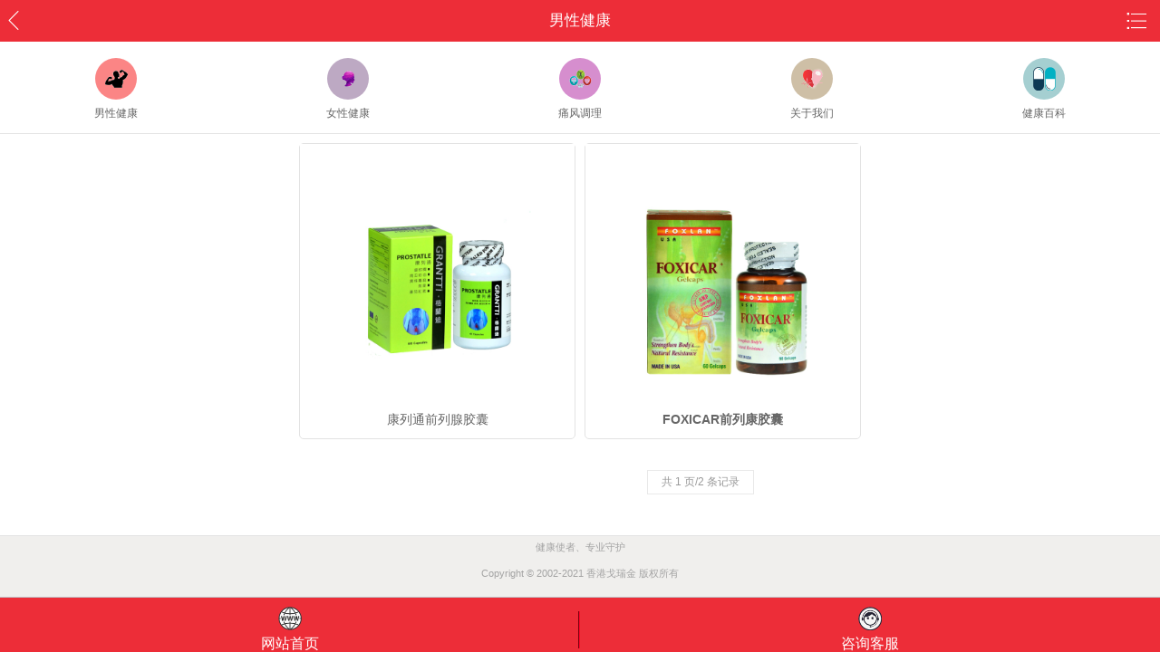

--- FILE ---
content_type: text/html; charset=utf-8
request_url: https://hkgrj.com/m/list.php?tid=40
body_size: 2195
content:
<!DOCTYPE html>
<html xmlns="http://www.w3.org/1999/xhtml">
<head>
<meta http-equiv="Content-Type" content="text/html; charset=UTF-8"/>
<meta name="viewport" content="width=device-width, initial-scale=1.0"/>
<title>男性前列腺生殖 泌尿系统健康 两性营养健康_戈瑞金健康 两性保健健康生理常识 两性营养健康咨询服务_香港戈瑞金医药公司</title>
<meta name="keywords" content="男性健康 前列腺生殖 泌尿系统健康 慢急性前列腺 男科药品" />
<meta name="description" content="急性慢性前列腺炎、生殖生理调理与保健" />
<meta name="apple-mobile-web-app-capable" content="yes"/>
<meta name="apple-mobile-web-app-status-bar-style" content="black"/>
<meta name="format-detection" content="telephone=no"/>
<meta name="format-detection" content="email=no"/>
<meta name="viewport" content="initial-scale=1, minimum-scale=1, maximum-scale=1,user-scalable=no,width=device-width,height=device-height"/>
<link href="/m/style/css/common.css" rel="stylesheet"/>
<link href="/m/style/css/wap.css" rel="stylesheet"/>
<script type="text/javascript" src="/m/style/js/jquery-3.1.1.js"></script>
<script src="/m/style/js/common.js"></script>
</head>
<body>
<header>
  <div class="header">
    <div class="header-btn_fh fl"><a href="/m" ><span></span></a></div>
    <div class="logo"> 男性健康 </div>
    <div class="Category"> <a class="my-account" href="javascript:" onclick="ShowMenu()"><span></span></a> </div>
  </div>
</header>
<div class="new-tbl-type" id="CMenu" style="display: none;"> <a class="new-tbl-cell" href="/m/">网站首页</a>  <a class="new-tbl-cell" href="list.php?tid=40" title="男性健康" >男性健康</a>  <a class="new-tbl-cell" href="list.php?tid=37" title="女性健康" >女性健康</a>  <a class="new-tbl-cell" href="list.php?tid=39" title="痛风调理" >痛风调理</a>  <a class="new-tbl-cell" href="list.php?tid=50" title="关于我们" >关于我们</a>  <a class="new-tbl-cell" href="list.php?tid=12" title="健康百科" >健康百科</a>  </div>
<div class="content">
  <div class="index_cat">
    <ul>
      <li>
        <dl>
          <a href="list.php?tid=40">
          <dt><span class="icon_1"><img src="/m/style/images/ico1.png" alt="男性健康" width="25" height="26"/></span></dt>
          <dd><span class="icon_list">男性健康</span></dd>
          </a>
        </dl>
      </li><li>
        <dl>
          <a href="list.php?tid=37">
          <dt><span class="icon_2"><img src="/m/style/images/ico2.png" alt="女性健康" width="25" height="26"/></span></dt>
          <dd><span class="icon_list">女性健康</span></dd>
          </a>
        </dl>
      </li><li>
        <dl>
          <a href="list.php?tid=39">
          <dt><span class="icon_3"><img src="/m/style/images/ico3.png" alt="痛风调理" width="25" height="26"/></span></dt>
          <dd><span class="icon_list">痛风调理</span></dd>
          </a>
        </dl>
      </li><li>
        <dl>
          <a href="list.php?tid=50">
          <dt><span class="icon_4"><img src="/m/style/images/ico4.png" alt="关于我们" width="25" height="26"/></span></dt>
          <dd><span class="icon_list">关于我们</span></dd>
          </a>
        </dl>
      </li><li>
        <dl>
          <a href="list.php?tid=12">
          <dt><span class="icon_5"><img src="/m/style/images/ico5.png" alt="健康百科" width="25" height="26"/></span></dt>
          <dd><span class="icon_list">健康百科</span></dd>
          </a>
        </dl>
      </li>
    </ul>
  </div>
</div>
<div class="content">
  <div class="main" id="ListContent">
    <ul class="activity-list" id="dataList">
      <li class="activity-item"> <a href="view.php?aid=259" title="康列通前列腺胶囊"> <span class="img-box"> <img src="/m/style/images/loading.gif" data-original="/uploads/allimg/xg/qlx.jpg" class="lazy activity-img"> </span>
        <p class="w_h25">康列通前列腺胶囊 </p>
        <font class="price"></font>
        <div class="h5"></div>
        </a> </li><li class="activity-item"> <a href="view.php?aid=260" title="<b>FOXICAR前列康胶囊</b>"> <span class="img-box"> <img src="/m/style/images/loading.gif" data-original="/uploads/allimg/xg/qlx1.jpg" class="lazy activity-img"> </span>
        <p class="w_h25"><b>FOXICAR前列康胶囊</b> </p>
        <font class="price"></font>
        <div class="h5"></div>
        </a> </li>
    </ul>
    <div style="height: 15px; clear: both;"></div>
    <div class="pageListNav">
      <ul>
        <ul>
          <li><span class="pageinfo">共 1 页/2 条记录</span></li>

        </ul>
      </ul>
    </div>
  </div>
  <div style="clear: both; height: 10px;"></div>
</div>
<link href="/m/style/css/kefu.css" rel="stylesheet"/>
<div class="main">
 </div>
</div>
<div class="foot_1">健康使者、专业守护</div>
<div class="foot_1">Copyright &copy; 2002-2021 香港戈瑞金 版权所有</div>
<div class="foot_1"></div>
<div class="main h_30"></div>
<style type="text/css">
#goTopBtn{BOTTOM:80px;CURSOR:pointer;RIGHT:15px;_position:absolute;_right:auto;height:42px;width:42px;background-color:rgba(237,45,56,0.8);POSITION:fixed;border-radius:22px;}#goTopBtn span{display:inline-block;width:30px;height:32px;background:url("/m/style/images/icon2b.png") -169px 6px no-repeat;background-size:200px 200px;vertical-align:top;margin-left:6px;}
</style>
<div style="display: none" id="goTopBtn"><span></span></div>
<script type="text/javascript">
            function goTopEx() {
                var obj = document.getElementById("goTopBtn");
                function getScrollTop() {
                    return document.documentElement.scrollTop + document.body.scrollTop;
                }
                function setScrollTop(value) {
                    if (document.documentElement.scrollTop) {
                        document.documentElement.scrollTop = value;
                    } else {
                        document.body.scrollTop = value;
                    }
                }
                window.onscroll = function () {
                    getScrollTop() > window.screen.height ? obj.style.display = "" : obj.style.display = "none";
                }
                obj.onclick = function () {
                    var goTop = setInterval(scrollMove, 10);
                    function scrollMove() {
                        setScrollTop(0);
                        if (getScrollTop() < 1) clearInterval(goTop);
                    }
                }
            }

            goTopEx();
</script> 
<script src="/m/style/js/jquery.lazyload.min.js"></script> 
<script type="text/javascript">
  $(function () {
   $("img.lazy").lazyload({
    effect: "fadeIn"
     });
   });
</script>
<div id="bottomNav">
  <center>
    <table width="100%" border="0" cellpadding="0" cellspacing="0">
      <tr>
        <td width="49%"><a href="/"><img width="26" height="26" src="/m/style/images/dh1.png"><br>
          网站首页 </a></td>
        <td width="49%" style="background:#ed2d38"><a href="list.php?tid=7" target="_blank"><img width="26" height="26" src="/m/style/images/zx1.png"><br>
          咨询客服</a></td>
      </tr>
    </table>
  </center>
</div>

</body>
</html>

--- FILE ---
content_type: text/css
request_url: https://hkgrj.com/m/style/css/common.css
body_size: 4180
content:
/* AB模版网 做最好的织梦整站模板下载网站 Www.AdminBuy.Cn */
/* QQ：9490489 */
/* 仿站：Fang.AdminBuy.Cn */
/* 素材：Sc.AdminBuy.Cn */
@charset "utf-8";
body {
	-webkit-text-size-adjust: none;
	background: #F0EFED;
	min-width: 320px;
	margin: 0;
	padding: 0;
	font-size: 14px;
	font-family: 'microsoft yahei', Verdana, Arial, Helvetica, sans-serif;
}
html, body, div, span, applet, object, iframe, h1, h2, h3, h4, h5, h6, p, img, dd, dt, dl, input, textarea {
	padding: 0;
	margin: 0;
	border: none;
}
img {
	padding: 0;
	margin: 0;
}
ul, li, i {
	list-style: none outside none;
	padding: 0;
	margin: 0;
	font-style: normal;
}
a {
	text-decoration: none;
	color: #666;
}
.fl {
	float: left;
}
.fr {
	float: right;
}
.h_10 {
	height: 10px;
}
.h_30 {
	height: 30px;
}
.c666 {
	color: #666666;
	display: block;
	font-size: 12px;
	height: 30px;
	line-height: 16px;
	margin: 7px 0 3px;
	overflow: hidden;
}
.rmxh, .xpth {
	width: 100%;
	background: #FFF;
}
.red {
	color: #F60;
}
.huayu_logo {
	margin: 5px 0px 0px 10px;
}
.huayu_1 {
	display: inline-block;
	width: 80px;
	height: 38px;
	background: url("../images/icon2b.png") -38px -52px no-repeat;
	background-size: 175px 175px;
	vertical-align: top
}
.huayu_fot {
	min-width: 300px;
	max-width: 640px;
	margin: 0px auto;
}
.huayu_return span {
	display: inline-block;
	width: 30px;
	height: 36px;
	background: url("../images/tb.png") 1px -60px no-repeat;
	background-size: 100px 100px;
	vertical-align: top;
}
.huayu_return a {
	display: block;
	padding: 7px 0 0 0;
	height: 34px;
}
.header {
	display: block;
	position: relative;
	height: 46px;
	color: #fff;
	background: #ed2d38;
	text-align: right;
	overflow: hidden;
	cursor: pointer
}
.header-btn {
	position: relative;
}
.header-btn a {
	display: block;
	padding: 7px 0 0 0;
	height: 34px;
}
.header-btn span {
	display: inline-block;
	width: 28px;
	height: 34px;
	background: url("../images/tb.png") -33px -2px no-repeat;
	background-size: 120px 120px;
	vertical-align: top;
}
.head_logo {
	margin: 5px 0 0 10px;
}
.head_left a, .head_right a {
	display: block;
	padding: 11px;
	position: relative;
}
.header .logo {
	margin: 0 auto;
	text-align: center;
	width: 50%;
	height: 46px;
	line-height: 46px;
	cursor: pointer;
	font-size: 17px;
}
.wd {
	width: 10%;
	position: absolute;
	right: 0;
	top: 0;
	cursor: pointer
}
.wd a {
	height: 34px;
}
.wd span {
	display: inline-block;
	width: 28px;
	height: 34px;
	background: url("../images/tb.png") -2px -2px no-repeat;
	background-size: 120px 120px;
	vertical-align: top;
}
.my-account {
	position: absolute;
	right: 10px;
	top: 7px;
	display: block;
}
.changchangimg {
	height: 120px;
	width: 320px;
}
.header-btn_fh span {
	display: inline-block;
	width: 40px;
	height: 36px;
	background: url("../images/tb.png") 1px -60px no-repeat;
	background-size: 100px 100px;
	vertical-align: top;
}
.header-btn_fh a {
	display: block;
	padding: 7px 0 0 0;
	height: 34px;
}
.Category {
	width: 10%;
	position: absolute;
	right: 0;
	top: 0;
	cursor: pointer
}
.Category a {
	height: 34px;
}
.Category span {
	display: inline-block;
	width: 28px;
	height: 34px;
	background: url("../images/tb.png") -60px -1px no-repeat;
	background-size: 110px 110px;
	vertical-align: top;
}
.index_cat {
	padding: 8px 0;
	clear: both;
	height: 85px;
	background: #FFF;
	width: 100%;
	margin: 0 auto;
}
.index_cat ul {
	margin: 0 auto;
	width: 100%;
}
.index_cat ul li {
	float: left;
	margin: 10px 0 0 0;
	width: 20%;
}
.index_cat ul li dl {
	font-size: 0.75em;
	text-align: center;
}
.index_cat span {
	font-size: 12px;
}
.icon_1 {
	background: #fb8585;
	border-radius: 10rem;
	display: block;
	height: 46px;
	line-height: 46px;
	margin: auto auto 0.1rem;
	text-align: center;
	width: 46px;
}
.icon_2 {
	background: #bda9c3;
	border-radius: 10rem;
	display: block;
	height: 46px;
	line-height: 46px;
	margin: auto auto 0.1rem;
	text-align: center;
	width: 46px;
}
.icon_4 {
	background: #cebfa6;
	border-radius: 10rem;
	display: block;
	height: 46px;
	line-height: 46px;
	margin: auto auto 0.1rem;
	text-align: center;
	width: 46px;
}
.icon_3 {
	background: #d68ece;
	border-radius: 10rem;
	display: block;
	height: 46px;
	line-height: 46px;
	margin: auto auto 0.1rem;
	text-align: center;
	width: 46px;
}
.icon_5 {
	background: #a5cfd1;
	border-radius: 10rem;
	display: block;
	height: 46px;
	line-height: 46px;
	margin: auto auto 0.1rem;
	text-align: center;
	width: 46px;
}
.icon_6 {
	background: #979cac;
	border-radius: 10rem;
	display: block;
	height: 46px;
	line-height: 46px;
	margin: auto auto 0.1rem;
	text-align: center;
	width: 46px;
}
.icon_7 {
	background: #74cbf8;
	border-radius: 10rem;
	display: block;
	height: 46px;
	line-height: 46px;
	margin: auto auto 0.1rem;
	text-align: center;
	width: 46px;
}
.icon_8 {
	background: #ed2d38;
	border-radius: 10rem;
	display: block;
	height: 46px;
	line-height: 46px;
	margin: auto auto 0.1rem;
	text-align: center;
	width: 46px;
}
.icon_back {
	background: #88d4c0;
	border-radius: 10rem;
	display: block;
	height: 46px;
	line-height: 46px;
	margin: auto auto 0.1rem;
	text-align: center;
	width: 46px;
}
.icon_list {
	color: #666;
	text-align: center;
	line-height: 26px;
}
.index_cat img {
	margin: 10px;
}
.sxju {
	height: 13px;
	background: #F1F1F5;
	border-bottom: 1px solid #E5E5E5;
	border-top: 1px solid #E5E5E5;
	width: 100%;
	margin: 0 auto;
}
.sxju_bt {
	height: 13px;
	background: #F1F1F5;
	border-bottom: 1px solid #E5E5E5;
	width: 100%;
	margin: 0 auto;
}
.banner {
	width: 100%;
	position: relative;
	font-size: 12px;
	z-index: 999;
	max-width: 640px;
	margin: 0 auto;
	line-height: 0;
}
.banner span {
	position: absolute;
	width: 33.4%;
	text-indent: 0.5em;
	font-size: 14px;
	display: block;
	line-height: 30px;
	color: #fff;
	background: url("../images/b_span_bg.png");
}
.banner img {
	display: block;
	padding: 0;
	margin: 0;
	display: inline;
}
.swipe {
	width: 100%;
	overflow: hidden;
	position: relative;
}
.swipe #pagenavi {
	position: absolute;
	bottom: 3px;
	text-align: center;
	width: 100%;
	height: 12px;
	padding-top: 8px;
}
.swipe #pagenavi a {
	width: 7px;
	height: 7px;
	border-radius: 5px;
	line-height: 99em;
	background: #fff;
	overflow: hidden;
	display: inline-block;
*display:inline;
*zoom:1;
	margin: 0 3px;
}
.swipe #pagenavi a.active {
	background: #E42B2B;
}
.swipe img {
	max-height: 240px;
	max-width: 640px;
	min-height: 132px;
	min-width: 320px;
	width: 100%;
}
.hot_hua ul.cpk {
	background-color: #ffffff;
	width: 145px;
	margin: 10px 0 0 0;
	border: 1px solid #e5e5e5;
	-webkit-border-radius: 8px;
	-moz-border-radius: 8px;
	border-radius: 5px;
	padding-top: 3px;
	float: left;
}
.hot_hua {
	background: #FFF;
	width: 304px;
	margin: 0 auto;
	padding: 0 8px;
	height: 935px;
}
.hot_hua ul {
	background-color: #ffffff;
	width: 145px;
	margin: 10px 10px 0 0;
	border: 1px solid #e5e5e5;
	padding-bottom: 5px;
	-webkit-border-radius: 8px;
	-moz-border-radius: 8px;
	border-radius: 5px;
	padding-top: 3px;
	float: left;
}
.hot_hua ul li {
	font-size: 14px;
	text-align: center;
	width: 144px;
	color: #666;
	line-height: 18px;
}
.hot_hua h3 {
	line-height: 20px;
	color: #666666;
}
.rmxh {
	width: 100%;
	padding-top: 8px;
}
.f_999 {
	line-height: 20px;
	color: #999999;
}
.f_ccc {
	line-height: 20px;
	color: #ccc;
}
.price {
	font-size: 14px;
	color: #ff0000;
	line-height: 24px;
}
.ck_more {
	width: 100%;
	float: left;
	border: 1px solid #e5e5e5;
	color: #999;
	line-height: 28px;
	height: 28px;
	text-align: center;
	margin-top: 10px;
	font-size: 13px;
}
.ck_more a {
	line-height: 28px;
}
.ck_more_1 {
	width: 100%;
	float: left;
	border: 1px solid #e5e5e5;
	color: #999;
	line-height: 28px;
	height: 28px;
	text-align: center;
	font-size: 13px;
	margin-bottom: 14px;
	margin-top: 3px;
}
.ck_more_1 a {
	line-height: 28px;
}
.ck_more_2 {
	width: 100%;
	float: left;
	border: 1px solid #e5e5e5;
	color: #999;
	line-height: 28px;
	height: 28px;
	text-align: center;
	margin: 0 0 15px 0;
	font-size: 13px;
}
.ck_more_2 a {
	line-height: 28px;
}
.xp_main {
	width: 320px;
	margin: 0 auto;
	height: 161px;
}
.xp_left {
	width: 158px;
	border-right: 1px solid #e5e5e5;
	float: left;
}
.xp_right {
	width: 161px;
	float: left;
	line-height: 0;
}
.sr_main {
	width: 304px;
	margin: 0 auto;
	height: 184px;
	padding: 0 8px;
}
.sr_h3 {
	line-height: 20px;
	border-bottom: 1px solid #e5e5e5;
	padding: 8px 0;
	color: #666666;
}
.sr_content {
	width: 100%;
	margin-top: 10px;
	float: left;
	height: 140px;
}
.sr_left {
	width: 142px;
	float: left;
}
.sr_right {
	float: right;
	margin-top: 30px;
}
.sr_right ul {
	width: 154px;
	height: 76px;
}
.sr_right ul li {
	width: 73px;
	height: 30px;
	background: #ff96b0;
	line-height: 30px;
	color: #fff;
	font-size: 12px;
	font-family: "����";
	border-radius: 5px;
	text-align: center;
	margin-bottom: 8px;
	float: left;
	margin-right: 7px;
}
.sr_right a {
	color: #fff;
	text-decoration: none;
}
.sr_right .dg_an {
	width: 73px;
	height: 30px;
	background: #ff96b0;
	line-height: 30px;
	color: #fff;
	font-size: 12px;
	font-family: "����";
	border-radius: 5px;
	text-align: center;
	margin-bottom: 8px;
	float: left;
	margin-right: 0;
}
.ts_main {
	width: 320px;
	margin: 0 auto;
	height: 184px;
}
.ts_h3 {
	line-height: 20px;
	border-bottom: 1px solid #e5e5e5;
	padding: 8px 8px;
	color: #666666;
}
.ts_main {
	width: 320px;
	margin: 0 auto;
	height: 200px;
}
.ts_right {
	width: 159px;
	border-left: 1px solid #e5e5e5;
	float: left;
}
.ts_left {
	width: 160px;
	float: left;
	line-height: 0;
}
.Appraisal {
	width: 304px;
	margin-right: auto;
	margin-left: auto;
	padding: 0 8px;
}
.Appraisal dl {
	border-top-width: 1px;
	border-top-style: solid;
	border-top-color: #e5e5e5;
	padding-top: 8px;
	clear: both;
}
.Appraisal dt {
	float: left;
	height: 51px;
	width: 48px;
	margin-top: 3px;
}
.Appraisal dd {
	float: right;
	width: 246px;
}
.aTitle {
	font-size: 14px;
	font-weight: bold;
	color: #666666;
}
.Contents {
	font-size: 12px;
	color: #999;
	margin-bottom: 5px;
}
.Score {
	font-size: 12px;
	color: #666666;
}
.sr_h4 {
	line-height: 20px;
	width: 312px;
	margin: 0 auto;
	margin-top: 8px;
	margin-bottom: 8px;
	padding-left: 8px;
	color: #666666;
}
.pp_main {
	width: 100%;
	margin: 0 auto;
	height: 85px;
}
.pp_main ul {
	margin: 0 auto;
	width: 100%;
}
.pp_main ul li {
	float: left;
	margin: 10px 0 0 0;
	width: 25%;
}
.pp_main ul li dl {
	font-size: 0.75em;
	text-align: center;
}
.pp_main span {
	font-size: 12px;
}
.pp_main_list {
	color: #666;
	text-align: center;
	line-height: 22px;
}
.phone {
	width: 100%;
	height: 40px;
	border-top: 1px solid #e5e5e5;
	border-bottom: 1px solid #e5e5e5;
}
.phone_main {
	width: 320px;
	margin: 0 auto;
	text-align: center;
	line-height: 40px;
	color: #666;
}
.phone_main a {
	color: #666;
}
.phone_main a span {
	background: url("../images/phone.png") no-repeat scroll 0 0 rgba(0,0,0,0);
	display: inline-block;
	height: 20px;
	vertical-align: middle;
	width: 20px;
}
.pull-right {
	float: right!important;
}
.btn-weak {
	color: #f60;
	padding: 5px 15px;
	border: 1px solid #f60;
	-webkit-border-radius: 8px;
	-moz-border-radius: 8px;
	border-radius: 5px;
}
.btn-weak_1 {
	color: #f60;
	padding: 5px 15px;
	border: 1px solid #f60;
	-webkit-border-radius: 3px;
	-moz-border-radius: 3px;
	border-radius: 3px;
	margin-top: -14px;
}
.footer-citybtn {
	width: 1.8rem;
}
.foot {
	padding-bottom: 10px;
	line-height: 24px;
	text-align: center;
	font-size: 0.75em;
	padding-top: 20px
}
.foot a {
	padding: 0.3em 0.8em;
	color: #666;
}
.foot span {
	font-size: 10px;
}
.foot_1 {
	margin-bottom: 5px;
	line-height: 24px;
	text-align: center;
	color: #a3a3a3;
	font-size: 0.75em;
}
.content {
	background: #fff;
	overflow: hidden;
	border-bottom: 1px solid #e4e4e4;
}
.content .body {
	padding: 5% 2%;
	line-height: 25px;
}
.content .body p {
	padding-top: 10px;
}
.content .body img {
	display: block;
	margin: 0 auto;
	max-width:100% !important; height:auto !important
}
.content h1 {
	font-size: 1.4em;
	text-align: center;
	padding: 1.2em 0
}
.content .info {
	border-bottom: 1px dotted #cccccc;
	color: #666666;
	background: #f6f6f6;
	font-size: 0.8em;
	text-align: center;
	padding: 0.8em 0.2em;
	width: 98%;
	margin: 0 auto
}
.lb_nav {
	display: table;
	width: 100%;
	text-align: center;
}
.lb_nav_tbl {
	font-size: 14px;
	color: #666666;
	width: 24.5%;
	line-height: 43px;
	height: 43px;
	float: left;
	border-right: 1px solid #e4e4e4;
	border-bottom: 1px solid #e4e4e4
}
.lb_nav_tbl_1 {
	font-size: 14px;
	color: #666666;
	width: 25.2%;
	line-height: 43px;
	height: 43px;
	float: left;
	border-bottom: 1px solid #e4e4e4
}
.lb_nav_tbl_1 span {
	display: inline-block;
	width: 10px;
	height: 40px;
	background: url("../images/tb.png") -173px -10px no-repeat;
	background-size: 200px 200px;
	vertical-align: top;
}
.hot_hua_1 ul.cpk {
	background-color: #ffffff;
	width: 145px;
	margin: 0 0 13px 0;
	border: 1px solid #e5e5e5;
	padding-top: 3px;
	float: left;
	-webkit-border-radius: 8px;
	-moz-border-radius: 8px;
	border-radius: 5px;
}
.hot_hua_1 {
	background: #FFF;
	width: 304px;
	margin: 0 auto;
	padding: 0 8px;
	margin-top: 13px;
}
.hot_hua_1 ul {
	background-color: #ffffff;
	width: 145px;
	margin: 0 10px 13px 0;
	border: 1px solid #e5e5e5;
	padding-bottom: 3px;
	padding-top: 3px;
	float: left;
	-webkit-border-radius: 8px;
	-moz-border-radius: 8px;
	border-radius: 5px;
}
.hot_hua_1 ul li {
	font-size: 14px;
	text-align: center;
	width: 144px;
	color: #666;
	line-height: 18px;
}
.text {
	padding: 0 8px;
	line-height: 18px;
	font-size: 13px;
	text-align: center;
}
.on {
	color: #f60;
	border-bottom: 1px solid #f60;
}
.new-tbl-type {
	display: table;
	width: 100%;
	background-color: #fff;
	border-bottom: 1px solid #e4e4e4;
	padding: 10px 0
}
a.new-tbl-cell {
	padding: 2px 0;
	text-align: center;
	width: 25%;
	font-size: 14px
}
.new-tbl-cell {
	display: table-cell;
	float: left
}
.new-tbl-cell span {
	vertical-align: text-top;
}
.logo_1 {
	display: inline-block;
	width: 123px;
	height: 38px;
	background: url("../images/icon2b.png") 0 -59px no-repeat;
	background-size: 190px 190px;
	vertical-align: top;
}
.head_right a {
	display: block;
	padding: 11px 6px;
	position: relative;
}
.h_logn {
	display: inline-block;
	width: 23px;
	height: 24px;
	background: url("../images/icon2b.png") -3px -100px no-repeat;
	background-size: 190px 190px;
	vertical-align: top;
}
.h_cart {
	display: inline-block;
	width: 26px;
	height: 23px;
	background: url("../images/icon2b.png") -105px -100px no-repeat;
	background-size: 190px 190px;
	vertical-align: top;
}
.h_search {
	display: inline-block;
	width: 27px;
	height: 24px;
	background: url("../images/icon2b.png") -27px -100px no-repeat;
	background-size: 190px 190px;
	vertical-align: top;
}
.icon {
	display: inline-block;
	width: 22px;
	height: 22px;
	background: url("../images/icon2b.png") -60px -25px no-repeat;
	background-size: 180px 180px;
	vertical-align: top;
}
.icon2 {
	display: inline-block;
	width: 26px;
	height: 22px;
	background: url("../images/icon2b.png") 0 -25px no-repeat;
	background-size: 180px 180px;
	vertical-align: top;
}
.icon3 {
	display: inline-block;
	width: 25px;
	height: 22px;
	background: url("../images/icon2b.png") -29px -25px no-repeat;
	background-size: 180px 180px;
	vertical-align: top;
}
.icon3_1 {
	display: inline-block;
	width: 27px;
	height: 22px;
	background: url("../images/icon2b.png") -98px -119px no-repeat;
	background-size: 180px 180px;
	vertical-align: top;
}
.icon4 {
	display: inline-block;
	width: 22px;
	height: 22px;
	background: url("../images/icon2b.png") -85px -25px no-repeat;
	background-size: 180px 180px;
	vertical-align: top;
}
.good-lnk {
	display: inline-block;
	width: 16px;
	height: 16px;
	background: url("../images/icon2b.png") -160px -10px no-repeat;
	background-size: 360px 360px;
	vertical-align: top;
	margin-top: 15px;
}
.good-lnk_1 {
	display: inline-block;
	width: 16px;
	height: 16px;
	background: url("../images/icon2b.png") -160px -10px no-repeat;
	background-size: 360px 360px;
	vertical-align: top;
	margin-top: 5px;
}
.good-lnk_2 {
	display: inline-block;
	width: 16px;
	height: 16px;
	background: url("../images/icon2b.png") -158px -10px no-repeat;
	background-size: 355px 355px;
	vertical-align: top;
	margin-top: 5px;
}
.good-lnk_3 {
	display: inline-block;
	width: 16px;
	height: 14px;
	background: url("../images/icon2b.png") -158px -26px no-repeat;
	background-size: 355px 355px;
	vertical-align: top;
	margin-top: 8px;
}
.pj_tb5 {
	display: inline-block;
	width: 78px;
	height: 26px;
	background: url("../images/icon2b.png") -1px 3px no-repeat;
	background-size: 190px 190px;
	vertical-align: top;
}
.pj_tb1 {
	display: inline-block;
	width: 20px;
	height: 26px;
	background: url("../images/icon2b.png") -62px 3px no-repeat;
	background-size: 190px 190px;
	vertical-align: top;
}
.pj_tb2 {
	display: inline-block;
	width: 30px;
	height: 26px;
	background: url("../images/icon2b.png") -48px 3px no-repeat;
	background-size: 190px 190px;
	vertical-align: top;
}
.pj_tb3 {
	display: inline-block;
	width: 50px;
	height: 26px;
	background: url("../images/icon2b.png") -32px 3px no-repeat;
	background-size: 190px 190px;
	vertical-align: top;
}
.pj_tb4 {
	display: inline-block;
	width: 68px;
	height: 26px;
	background: url("../images/icon2b.png") -15px 3px no-repeat;
	background-size: 190px 190px;
	vertical-align: top;
}
.pj_tbe5 {
	display: inline-block;
	width: 78px;
	height: 22px;
	background: url("../images/icon2b.png") -1px 0px no-repeat;
	background-size: 190px 190px;
	vertical-align: top;
}
.pj_tbe1 {
	display: inline-block;
	width: 20px;
	height: 22px;
	background: url("../images/icon2b.png") -62px 0px no-repeat;
	background-size: 190px 190px;
	vertical-align: top;
}
.pj_tbe2 {
	display: inline-block;
	width: 30px;
	height: 22px;
	background: url("../images/icon2b.png") -48px 0px no-repeat;
	background-size: 190px 190px;
	vertical-align: top;
}
.pj_tbe3 {
	display: inline-block;
	width: 50px;
	height: 22px;
	background: url("../images/icon2b.png") -32px 0px no-repeat;
	background-size: 190px 190px;
	vertical-align: top;
}
.pj_tbe4 {
	display: inline-block;
	width: 68px;
	height: 22px;
	background: url("../images/icon2b.png") -15px 0px no-repeat;
	background-size: 190px 190px;
	vertical-align: top;
}
.QQ {
	display: inline-block;
	width: 44px;
	height: 44px;
	background: url("../images/icon2b.png") -51px -224px no-repeat;
	background-size: 330px 330px;
	vertical-align: top;
}
.zfb {
	display: inline-block;
	width: 44px;
	height: 44px;
	background: url("../images/icon2b.png") -99px -224px no-repeat;
	background-size: 330px 330px;
	vertical-align: top;
}
.lpdg_bt {
	display: inline-block;
	width: 14px;
	height: 14px;
	background: url("../images/icon2b.png") -33px -148px no-repeat;
	background-size: 180px 180px;
	vertical-align: top;
	margin: 2px 2px 0 0;
}
.appzx {
	display: inline-block;
	width: 82px;
	height: 24px;
	background: url("../images/icon2b.png") -34px -143px no-repeat;
	background-size: 165px 165px;
	vertical-align: top;
	margin-top: 12px;
	margin-right: 6px;
}
.pj_t5 {
	display: inline-block;
	width: 78px;
	height: 18px;
	background: url("../images/icon2b.png") -1px -1px no-repeat;
	background-size: 190px 190px;
	vertical-align: top;
}
.pj_t1 {
	display: inline-block;
	width: 20px;
	height: 18px;
	background: url("../images/icon2b.png") -62px -1px no-repeat;
	background-size: 190px 190px;
	vertical-align: top;
}
.pj_t2 {
	display: inline-block;
	width: 30px;
	height: 18px;
	background: url("../images/icon2b.png") -48px -1px no-repeat;
	background-size: 190px 190px;
	vertical-align: top;
}
.pj_t3 {
	display: inline-block;
	width: 50px;
	height: 28px;
	background: url("../images/icon2b.png") -32px -1px no-repeat;
	background-size: 190px 190px;
	vertical-align: top;
}
.pj_t4 {
	display: inline-block;
	width: 68px;
	height: 18px;
	background: url("../images/icon2b.png") -15px -1px no-repeat;
	background-size: 190px 190px;
	vertical-align: top;
}
.icon_addr {
	display: inline-block;
	width: 20px;
	height: 26px;
	background: url("../images/icon2b.png") -105px 0px no-repeat;
	background-size: 190px 190px;
	vertical-align: top;
	float: right;
}
.search_fdj {
	display: inline-block;
	width: 30px;
	height: 30px;
	background: url("../images/icon2b.png") -185px 0px no-repeat;
	background-size: 280px 280px;
	vertical-align: top;
	float: right;
}
.weixin {
	display: inline-block;
	width: 44px;
	height: 45px;
	background: transparent url("../images/icon2b.png") no-repeat scroll -135px -134px/ 180px 180px;
	vertical-align: top;
}
#Img_Deail img {
	width: 100%;
	margin: 0 auto;
	display: block; max-width:100% !important; height:auto !important
}
#Img_Deail {
	margin: 0 auto;
	padding: 2% 0
}
.btn-type {
	background: #F60;
	padding: 6px 10px;
	font-size: 1em;
	color: #fff;
	margin-left: 3px;
	cursor: pointer;
	text-align: center;
	border-radius: 3px;
	-webkit-border-radius: 3px;
	-moz-border-radius: 3px;
}
.w_h36 {
	height: 36px;
	overflow: hidden;
}
.xl_dh {
	width: 26%;
	position: absolute;
	right: 0;
	top: 89px;
}
.xl_dh li {
	padding: 16px 0px;
	text-align: center;
	border-bottom: 1px solid #e9e9e9;
	background-color: rgba(246,246,246,0.98);
}
.xl_dh li:hover {
	padding: 16px 0px;
	border-bottom: 1px solid #e9e9e9;
	text-align: center;
	color: #ff0000;
	background-color: rgba(230,230,230,0.98);
}
.pj_xx {
	display: inline-block;
	width: 30px;
	height: 21px;
	background: url("../images/icon2b.png") -242px -46px no-repeat;
	background-size: 280px 280px;
	vertical-align: top;
}
.pj_xx_1 {
	display: inline-block;
	width: 30px;
	height: 21px;
	background: url("../images/icon2b.png") -242px -76px no-repeat;
	background-size: 280px 280px;
	vertical-align: top;
}
.navbanner {
	min-width: 300px;
	max-width: 640px;
	margin: 0px auto;
}
.florr {
	background: #FFF none repeat scroll 0% 0%;
}
.seckill-list {
	overflow: hidden;
	content: " ";
	display: block;
	clear: both;
	background: #fff;
}
.seckill-item {
	width: 33.3%;
	float: left;
	border-left: 1px solid #E5E5E5;
	margin-left: -1px;
}
.main {
	width: 100%;
	margin: 0 auto;
	max-width: 640px;
	font-size: 14px
}
.new-ct {
	min-height: 300px;
	background-color: #fff
}
.theme-pavilion {
	padding: 10px;
}
.tbl-type {
	display: table;
	width: 100%;
}
.theme-pavilion a {
	display: block;
	border: 1px solid #e5e5e5
}
.theme-pavilion .tbl-cell:first-child a {
	margin: 4px 5px 5px 0;
	padding-top: 5px;
}
.theme-pavilion .tbl-cell:last-child a {
	margin: 4px 0 0 5px;
	padding-top: 5px;
}
.theme-pavilion .tbl-cell {
	width: 50%;
	overflow: hidden
}
.ad2-v2 .ad2-big-img {
	border-bottom: 0;
	text-align: center
}
.tbl-cell {
	display: table-cell;
	text-align: center;
}
.h5 {
	height: 5px;
}
.banner {
	position: relative;
	width: 100%;
	overflow: hidden
}
.scroll-wrapper {
	width: 100%;
	margin: 0 auto;
	max-width: 640px;
	overflow: hidden
}
.scroller {
	list-style: none
}
.scroll-wrapper .scroller li {
	float: left;
	text-align: center
}
.scroll-wrapper {
	width: 100%;
	margin: 0 auto;
	max-width: 640px;
	overflow: hidden
}
.scroll-wrapper .scroller {
	list-style: none
}
.scroll-wrapper .scroller li {
	float: left;
	text-align: center
}
.scroll-wrapper .scroller li img {
	width: 100%;
	min-width: 320px;
	max-width: 640px;
	height: auto!important;
	max-height: 240px
}
.new-banner-num {
	position: absolute;
	left: 0;
	bottom: 3px;
	width: 100%;
	height: 10px;
	text-align: center
}
.new-banner-num .new-tbl-cell {
	display: inline-block;
	width: 7px;
	height: 7px;
	margin-left: 7px;
	border-radius: 6px;
	background-color: #fff;
	text-indent: -9999px
}
.new-banner-num .new-tbl-cell a {
	display: block
}
.new-banner-num .new-tbl-cell.on {
	background-color: #e4393c
}
.w_h37 {
	overflow: hidden;
	height: 38px;
	padding: 0 5px;
	line-height: 19px;
}
.w_h25 {
	overflow: hidden;
	height: 25px;
	padding: 0 5px;
	line-height: 19px;
}
.activity-list {
	padding: 0px 0px 0px 10px;
}
.activity-item {
	width: 50%;
	float: left;
	margin-top: 10px;
	text-align: center;
}
.activity-list li a {
	display: block;
	width: auto;
	padding: 0px;
	margin: 0px 10px 0px 0px;
	border: 1px solid #e2e2e2;
	-webkit-border-radius: 5px;
	-moz-border-radius: 5px;
	border-radius: 5px;
}
.activity-img {
	width: 95%;
	height: auto;
	margin-top: 3px;
}
.sppj_hy {
	padding: 0px 8px 8px 10px;
	background: #fff;
}
.detail2 {
	border-bottom: 1px solid #E4E4E4;
	color: #666;
	padding: 14px 0px;
}
.sppj_hy p {
	font-size: 14px;
	line-height: 20px;
}
.sxju1 {
	background: #F1F1F5;
	border-bottom: 1px solid #E5E5E5;
	border-top: 1px solid #E5E5E5;
	width: 100%;
	margin: 0 auto;
}
.activity-list .img-box {
	overflow: hidden;
	width: 100%;
	margin: 0 auto 15px;
	background-color: #fff;
}
.activity-list .img-box {
	display: block;
	float: left;
	width: 100%;
	max-height: 280px;
}
.activity-img {
	max-width: 100%;
	width: auto
}
.pageListNav {
	width: 80%;
	text-align: center;
	padding: 3% 0;
	height: 30px;
	line-height: 30px;
	margin-bottom: 2%;
}
.pageListNav ul {
	float: right;
}
.pageListNav .firstPage {
	width: 30px;
}
.pageListNav ul li {
	float: left;
	line-height: 25px;
	height: 25px;
	margin-left: 5px;
	font-size: 12px;
	border: 1px solid #E9E9E9;
	padding: 0px 10px;
	width: auto;
}
.pageListNav ul li a:hover {
	color: #ff0000;
	text-decoration: none;
}
.pageListNav ul li.thisclass, .pageListNav ul li.thisclass a, .pageListNav ul li.thisclass a:hover {
	background-color: #333;
	color: #FFF
}
.pageListNav .pageinfo {
	line-height: 25px;
	padding: 12px 5px 10px 5px;
	color: #999;
}
.pageListNav select {
	line-height: 25px;
	margin-top: 4px
}
.pageListNav .pageinfo strong {
	color: #555;
	font-weight: normal;
	margin: 0px 2px;
}


--- FILE ---
content_type: text/css
request_url: https://hkgrj.com/m/style/css/wap.css
body_size: 3530
content:
/* AB模版网 做最好的织梦整站模板下载网站 Www.AdminBuy.Cn */
/* QQ：9490489 */
/* 仿站：Fang.AdminBuy.Cn */
/* 素材：Sc.AdminBuy.Cn */
@charset "utf-8";
.tc {
	text-align: center;
	width: 100%;
	border-bottom: 1px solid #e4e4e4;
}
.cp_jg {
	border-bottom: 1px solid #e4e4e4;
	overflow: hidden;
	padding: 10px 8px;
}
.cp_jg_list {
	width: 100%;
}
.jg_list {
	text-decoration: line-through;
	color: #ccc;
	line-height: 37px;
}
.f_16 {
	font-size: 16px;
}
.f_11 {
	font-size: 11px;
}
.f_12 {
	font-size: 12px;
}
.f_14 {
	font-size: 14px;
}
.f_l8 {
	padding-left: 8px;
}
.f_26 {
	font-size: 20px;
}
.p_8 {
	padding: 0 8px;
}
.h_18 {
	line-height: 18px;
}
.c_666 {
	color: #666;
}
.c_929292 {
	color: #929292;
}
.h_16 {
	line-height: 16px;
}
.c_ad {
	color: #AD923B;
}
.name {
	color: #999;
}
.w_130 {
	width: 90px;
}
.w_90 {
	width: 90px;
}
.jg_btn {
	line-height: 30px;
	color: #666;
	font-size: 14px;
	text-align: center;
	padding: 0 10px;
}
.jg_btn1 {
	background: #dadada;
	line-height: 37px;
	color: #fff;
	font-size: 17px;
	border-radius: 5px;
	text-align: center;
	padding: 0 20px;
}
.spxq {
	padding: 8px 18px 8px 18px;
	color: #666;
}
.spxq h3 {
	color: #666;
	font-size: 16px;
	line-height: 30px;
	position: relative;
}
.spxq li {
	line-height: 26px;
	font-size: 13px;
}
.spxq .moer_1 {
	width: 100%;
	border: 1px solid #e5e5e5;
	line-height: 28px;
	text-align: center;
	margin: 7px 0 10px;
	font-size: 13px;
}
.spx {
	padding: 0 0 8px 10px;
}
.spx_320 {
	width: 320px;
	margin: 0 auto;
}
.spx ul {
	float: left;
	padding-bottom: 10px;
	padding-right: 8px;
	width: 90px;
	margin-top: 10px;
}
.spx ul li {
	font-size: 0.75em;
	text-align: left;
	width: 90px;
}
.spx h3 {
	line-height: 44px;
	border-bottom: 1px solid #e4e4e4;
}
.spx_xt {
	height: 5px;
	border-bottom: 1px solid #e4e4e4;
}
.sppj {
	padding: 0 0 8px 10px;
}
.sppj_hy {
	padding: 0 8px 8px 10px;
}
.sppj_hy p {
	font-size: 14px;
	line-height: 20px;
}
.sppj h3 {
	line-height: 44px;
	border-bottom: 1px solid #e4e4e4;
}
.sppj .time {
	float: right;
	line-height: 24px;
	color: #ccc;
}
.sppj p {
	font-size: 12px;
	line-height: 20px;
}
.detail {
	border-bottom: 1px solid #e4e4e4;
	padding: 5px 8px 8px 0;
	color: #666;
}
.detail2 {
	border-bottom: 1px solid #e4e4e4;
	color: #666;
	padding: 14px 0;
}
.detail_1 {
	padding: 5px 8px 8px 0;
}
.Story {
	padding: 0 0 0 10px;
}
.Story_list {
	border-bottom: 1px solid #e4e4e4;
	line-height: 44px;
}
.Story ul {
	float: left;
	border-bottom: 1px solid #e4e4e4;
	width: 100%;
	padding: 8px 0;
}
.Story ul li {
	line-height: 18px;
	padding-top: 5px;
	font-size: 12px;
}
.or_z {
	color: #5A5A5A;
	font-size: 0.75em;
}
.Story img {
	float: left;
	margin-right: 5px;
	padding-top: 3px;
}
.l_20 {
	line-height: 20px;
}
.gwc_btn {
	background: #f60;
	line-height: 42px;
	color: #fff;
	font-size: 17px;
	border-radius: 5px;
	text-align: center;
	padding: 0 20px;
}
.gwc_btn_1 {
	background: #f60;
	line-height: 38px;
	color: #fff;
	font-size: 17px;
	border-radius: 5px;
	text-align: center;
	padding: 0 20px;
}
.cnxh {
	padding: 0 8px;
	color: #f60;
	width: 320px;
	margin: 0 auto;
}
.cnxh ul {
}
.cnxh ul li {
	width: 90px;
	float: left;
	margin-right: 11px;
	text-align: center;
	margin-bottom: 10px;
}
.cnxh a {
	font-size: 13px;
	line-height: 18px;
	color: #f60;
}
.cnxh span {
	line-height: 50px;
	color: #666666;
}
.refill_1 {
	clear: both;
	padding-top: 15px;
	text-align: center;
	width: 100%;
	margin-bottom: 20px;
}
.City {
	float: left;
	color: #fff;
	font-size: 12px;
	text-align: left;
	margin-top: 16px;
	position: absolute;
	margin-left: 30px;
}
.City_xl {
	border: 1px solid #fff;
	border-radius: 2px;
	color: #FFFFFF;
	display: block;
	font-size: 12px;
	line-height: 15px;
	padding: 0 2px;
	float: left;
}
.sz {
	float: left;
	color: #FFF;
	padding-right: 3px;
}
.xl_list {
	display: inline-block;
	width: 15px;
	height: 10px;
	background: url("../images/icon2b.png") -95px -10px no-repeat;
	background-size: 198px 200px;
	vertical-align: top;
	margin-top: 5px;
}
.cake_lb {
	background-color: #f4f4f4;
	border-bottom: 1px solid #e4e4e4;
	clear: both;
	color: #666666;
	height: 38px;
	line-height: 38px;
	padding: 0 10px;
}
.cake_lb span {
	color: #6D6D6D;
	float: right;
	font-size: 0.85em;
}
.lb_list {
	width: 304px;
	float: left;
}
.black_overlay {
	display: none;
	position: absolute;
	top: 0%;
	left: 0%;
	width: 100%;
	height: 2000px;
	background-color: black;
	z-index: 1001;
	-moz-opacity: 0.7;
	opacity: .70;
	filter: alpha(opacity=70);
}
.white_content {
	display: none;
	position: absolute;
	top: 8%;
	left: 5%;
	width: 90%;
	z-index: 1002;
	overflow: auto;
	background-color: rgba(255,255,255,0.95);
}
.white_content h3 {
	text-align: center;
	line-height: 42px;
	color: #E42B2B;
	font-size: 14px;
	font-weight: 400;
}
.closeBtn {
	color: #000000;
	font-size: 24px;
	font-weight: 700;
	line-height: 20px;
	opacity: 0.4;
	position: absolute;
	right: 4px;
	text-shadow: 0 1px 0 #FFFFFF;
	top: 4px;
}
.modal-message {
	font-size: 16px;
	line-height: 20px;
	text-align: left;
}
.clearfix:after {
	clear: both;
	content: " ";
	display: block;
	font-size: 0;
	height: 0;
	visibility: hidden;
}
.clearfix {
	clear: both;
}
.modal-message h4 {
	background-color: #dddddd;
	box-shadow: 0 1px 0 #EEEEEE;
	color: #7C7C7C;
	display: block;
	font-size: 14px;
	font-weight: 400;
	line-height: 24px;
	padding: 0 8px;
	position: relative;
	text-align: left;
	text-indent: 12px;
}
.ui-list-li li {
	border-bottom: 1px solid #BDBDBD;
	border-top: 1px solid #ccc;
	color: #313131;
	text-align: left;
}
.ui-list-li li a {
	color: #666;
	display: block;
	font-size: 14px;
	font-style: normal;
	margin: 5px 8px;
	padding: 8px 0;
	text-indent: 12px;
}
.ui-list1-li li {
	border-bottom: 1px solid #CCCCCC;
	border-top: 1px solid #F0F0F0;
	color: #313131;
	text-align: left;
	width: 100%;
	display: table;
}
.ui-list1-li li a {
	color: #666;
	display: table-cell;
	font-size: 14px;
	font-style: normal;
	margin: 5px 8px;
	padding: 12px 0;
	text-align: center;
	width: 25%;
}
.search {
	padding: 12px;
}
.search .input-box {
	border: 1px solid #CCCCCC;
	border-radius: 0.3em;
	display: block;
	padding: 0 3em 1px 0.2em;
	position: relative;
	background: #FFF;
}
.new-input {
	background: none repeat scroll 0 0 #FFFFFF;
	border: 0 none;
	border-radius: 0;
	color: #c7c6c6;
	font-size: 0.85em;
	font-weight: normal;
	height: 2.8em;
	line-height: 2.2em;
	text-indent: 5px;
	vertical-align: top;
	width: 100%;
	border: 0;
}
.btn-search {
	border-left: 1px solid #e2e2e2;
	height: 2em;
	line-height: 2.28em;
	margin-top: 1.02em;
	position: absolute;
	right: 0;
	text-align: center;
	top: 0;
	width: 2.2em;
	margin-right: 20px;
}
.option-section:after {
	clear: both;
	content: "";
	display: block;
	height: 1px;
	margin-top: -1px;
}
.new-mg-t10 {
	margin-top: 10px;
}
.text-fl {
	color: #666;
	float: left;
	font-size: 14px;
	height: 34px;
	line-height: 34px;
}
.secton10 .info a {
	padding-left: 0;
}
.btn-color-op.on {
	background: none repeat scroll 0 0 #f60;
	border: 1px solid #f60;
	color: #FFFFFF;
}
.detail-option a {
	display: inline-block;
	padding: 0;
}
.btn-color-op {
	background-color: #F6F6F6;
	border: 1px solid #e4e4e4;
	border-radius: 3px;
	color: #333333;
	display: inline-block;
	font-size: 14px;
	height: 30px;
	line-height: 29px;
	min-width: 100px;
	text-align: center;
}
.option {
	overflow: hidden;
}
.new-mg-b10 {
	margin-bottom: 10px;
}
.cake_jx {
	color: #666;
	border-bottom: 1px solid #e4e4e4;
	padding: 10px;
}
.cake_pp {
	width: 100%;
}
.cake_pp li {
	width: 49.5%;
	float: left;
	height: 95px;
	text-align: center;
	border-bottom: 1px solid #e4e4e4;
}
.cake_pp p {
	line-height: 22px;
	font-size: 11px;
}
.cake_pp img {
	width: 140px;
}
.cake_pp .xt {
	border-right: 1px solid #e4e4e4;
}
.dg_dh {
	height: 40px;
	padding: 0 10px;
	line-height: 40px;
	text-align: left;
	background: #FFF;
	color: #666;
	border-bottom: 1px solid #E4E4E4;
}
.dh_bt {
	background: #E42B2B;
	border-radius: 5px;
	padding: 3px 7px;
	color: #fff;
	float: left;
	font-size: 14px;
	line-height: 18px;
	margin: 7px 7px 7px 0;
}
#gg {
	position: fixed;
	bottom: 0;
	background: none repeat scroll 0 0 #F1F1F5;
	width: 100%;
	height: 43px;
	z-index: 9999;
	padding: 8px 10px;
	opacity: .95;
	filter: alpha(opacity=95);
	_bottom: auto;
	_width: 100%;
	_position: absolute;
_top:expression(eval(document.documentElement.scrollTop+document.documentElement.clientHeight-this.offsetHeight- (parseInt(this.currentStyle.marginTop, 10)||0)-(parseInt(this.currentStyle.marginBottom, 10)||0)));
	position: fixed;
}
.tbl-cell {
	display: table-cell;
}
.tbl-type {
	width: 100%;
	display: table;
}
.db_gwc {
	width: 100%;
}
.db_gwc img {
	margin-right: 4px;
	float: left;
	border: 1px solid #e2e2e2;
}
.db_gwc_list {
	margin: -18px 22px 0 0;
	width: 40%;
}
#gg2 {
	width: 100%;
	position: fixed;
	height: 56px;
	z-index: 9999;
	bottom: 0;
	left: 0;
	opacity: 0.95;
	filter: alpha(opacity=95);
}
#gg2 .db_gwc {
	background: #f1f1f1;
	overflow-x: hidden;
	height: 42px;
	width: 96%;
	padding: 7px 2%;
}
#gg2 .db_gwc_left {
	width: 50%;
}
#gg2 .db_gwc_list {
	width: 35%;
	margin: 0;
}
.pr_pl {
	width: 100%;
}
.pr_pl_list {
	float: left;
	width: 100%;
	border-bottom: 1px solid #E4E4E4;
	color: #666;
	line-height: 18px;
	padding: 10px 0 12px 0;
}
.pr_pl_lb {
	display: table;
	width: 100%;
	position: relative;
}
.pr_pl_lb_fl {
	margin-right: 5px;
	display: table-cell;
	width: 50px;
	padding-right: 5px;
}
.pr_pl_lb_fl img {
	border: 1px solid #e3e3e3;
}
.pr_pl_lb_fr {
	display: table-cell;
	float: left;
	width: 100%;
}
.pr_pl_lb_fr span {
	font-size: 12px;
}
.user_id {
	color: #B8B4B2;
}
.pj_nr {
	line-height: 20px;
	color: #666;
	font-size: 12px;
	margin-top: 5px;
}
.intopdqwz_box {
	height: 42px;
	line-height: 42px;
	padding: 0 7px;
	font-size: 14px;
	color: #666;
}
.tcfy {
	text-align: center;
}
.dis-buttom {
	display: inline-block;
	width: 30%;
	height: 30px;
	cursor: pointer;
	line-height: 30px;
	margin: 10px 5px 20px 0;
	text-align: center;
	color: #3c3c3c;
	font-size: 1em;
	background-color: #f3f3f3;
	border: 1px solid #e4e4e4;
	border-radius: 5px;
	-webkit-border-radius: 5px;
	-moz-border-radius: 5px
}
.sxju1 {
	background: #F1F1F5;
	border-bottom: 1px solid #E5E5E5;
	border-top: 1px solid #E5E5E5;
	width: 100%;
	margin: 0 auto;
}
.hyfl {
	font-size: 14px;
	color: #666666;
	line-height: 42px;
	height: 42px;
	float: right;
}
.hyfl span {
	display: inline-block;
	width: 10px;
	height: 42px;
	background: url("../images/tb.png") -173px -11px no-repeat;
	vertical-align: top;
	margin-left: 3px;
}
/*===FlexSlider幻灯片  开始===*/
#banner {
	margin-top: 15px;
}
.new-p-re {
	position: relative;
}
.detail-img {
	overflow: hidden;
	margin-left: auto;
	margin-right: auto;
	width: 400px;
}
.flexslider {
	position: relative;
	clear: both;
}
/*幻灯片标题*/
.flex-caption {
	width: 100%;
	padding: 3px 0px;
	position: absolute;
	bottom: 3px;
	color: #fff;
	text-align: right;
	font-size: 14px;
	line-height: 22px;
	height: 22px;
	max-width: 640px
}
/* FlexSlider Necessary Styles*/
.flexslider {
	margin: 0;
	padding: 0;
}
.flexslider .slides > li {
	display: none;
	-webkit-backface-visibility: hidden;
} /* Hide the slides before the JS is loaded. Avoids image jumping */
.flexslider .slides img {
	width: 100%;
	display: block;
}
.flex-pauseplay span {
	text-transform: capitalize;
}
.slides:after {
	content: "\0020";
	display: block;
	clear: both;
	visibility: hidden;
	line-height: 0;
	height: 0;
}
html[xmlns] .slides {
	display: block;
}
* html .slides {
	height: 1%;
}
.no-js .slides > li:first-child {
	display: block;
}
/* FlexSlider Default Theme
*********************************/
.flexslider {
	margin: 0 0 8px;
	background: #fff;
	zoom: 1;
}
.flex-viewport {
	max-height: 2000px;
	-webkit-transition: all 1s ease;
	-moz-transition: all 1s ease;
	-o-transition: all 1s ease;
	transition: all 1s ease;
}
.loading .flex-viewport {
	max-height: 500px;
}
.flexslider .slides {
	zoom: 1;
}
.carousel li {
	margin-right: 5px;
}
/* Direction Nav */
.flex-direction-nav {
*height: 0;
}
.flex-direction-nav a {
	display: block;
	width: 40px;
	height: 40px;
	margin: -20px 0 0;
	position: absolute;
	top: 50%;
	z-index: 10;
	overflow: hidden;
	opacity: 0;
	cursor: pointer;
	color: rgba(0,0,0,0.8);
	text-shadow: 1px 1px 0 rgba(255,255,255,0.3);
	-webkit-transition: all .3s ease;
	-moz-transition: all .3s ease;
	transition: all .3s ease;
}
.flex-direction-nav .flex-prev {
	left: -50px;
}
.flex-direction-nav .flex-next {
	right: -50px;
	text-align: right;
}
.flexslider:hover .flex-prev {
	opacity: 0.7;
	left: 10px;
}
.flexslider:hover .flex-next {
	opacity: 0.7;
	right: 10px;
}
.flexslider:hover .flex-next:hover, .flexslider:hover .flex-prev:hover {
	opacity: 1;
}
.flex-direction-nav .flex-disabled {
	opacity: 0!important;
	filter: alpha(opacity=0);
	cursor: default;
}
.flex-direction-nav a:before {
	font-family: "flexslider-icon";
	font-size: 40px;
	display: inline-block;
	content: '\f001';
}
.flex-direction-nav a.flex-next:before {
	content: '\f002';
}
/* Pause/Play */
.flex-pauseplay a {
	display: block;
	width: 20px;
	height: 20px;
	position: absolute;
	bottom: 5px;
	left: 10px;
	opacity: 0.8;
	z-index: 10;
	overflow: hidden;
	cursor: pointer;
	color: #000;
}
.flex-pauseplay a:before {
	font-family: "flexslider-icon";
	font-size: 20px;
	display: inline-block;
	content: '\f004';
}
.flex-pauseplay a:hover {
	opacity: 1;
}
.flex-pauseplay a.flex-play:before {
	content: '\f003';
}
/* Control Nav */
/*.flex-control-nav {width: 100%; position: absolute; bottom: -40px; text-align: center;}*/
.flex-control-nav {
	width: 80%;
	position: absolute;
	bottom: 10px;
	margin: 0px auto;
	text-align: center;
	border: 0px dashed red
}
.flex-control-nav li {
	margin: 0 3px;
	display: inline-block;
	zoom: 1;
*display: inline;
}
.flex-control-paging li a {
	width: 30px;
	height: 8px;
	display: block;
	background: #666;
	background: rgba(229,62,64,0.5);
	cursor: pointer;
	text-indent: -9999px;
	-webkit-border-radius: 5px;
	-moz-border-radius: 5px;
	-o-border-radius: 5px;
	border-radius: 5px;
	-webkit-box-shadow: inset 0 0 3px rgba(229,62,64,0.3);
	-moz-box-shadow: inset 0 0 3px rgba(229,62,64,0.3);
	-o-box-shadow: inset 0 0 3px rgba(229,62,64,0.3);
	box-shadow: inset 0 0 3px rgba(229,62,64,0.3);
}
.flex-control-paging li a:hover {
	background: #333;
	background: rgba(255,0,0,0.7);
}
.flex-control-paging li a.flex-active {
	background: #000;
	background: rgba(255,0,0,0.9);
	cursor: default;
}
.flex-control-thumbs {
	margin: 5px 0 0;
	position: static;
	overflow: hidden;
}
.flex-control-thumbs li {
	width: 25%;
	float: left;
	margin: 0;
}
.flex-control-thumbs img {
	width: 100%;
	display: block;
	opacity: .7;
	cursor: pointer;
}
.flex-control-thumbs img:hover {
	opacity: 1;
}
.flex-control-thumbs .flex-active {
	opacity: 1;
	cursor: default;
}
/*===FlexSlider幻灯片  结束===*/


--- FILE ---
content_type: text/css
request_url: https://hkgrj.com/m/style/css/kefu.css
body_size: 203
content:
/* AB模版网 做最好的织梦整站模板下载网站 Www.AdminBuy.Cn */
/* QQ：9490489 */
/* 仿站：Fang.AdminBuy.Cn */
/* 素材：Sc.AdminBuy.Cn */
#bottomNav {
	border-top: 1px solid #C0C3C9;
	text-align: center;
	z-index: 999;
	position: fixed;
	bottom: 0px;
	left: 0px;
	width: 100%;
	height: 60px;
	line-height: 40px;
	overflow: visible;
	color: #FFF;
	background: #ed2d38;
}
table {
	border-collapse: collapse;
	font-size: 16px;
	line-height: 1.25em;
}
#bottomNav td {
	padding: 10px;
	text-align: center;
	background: transparent url("../images/zx_bg.jpg") no-repeat scroll right center;
}
#bottomNav td a {
	color: #FFF;
}


--- FILE ---
content_type: application/javascript
request_url: https://hkgrj.com/m/style/js/common.js
body_size: 1033
content:
var _0x8b95=["\x3A\x68\x69\x64\x64\x65\x6E","\x69\x73","\x23\x43\x4D\x65\x6E\x75","\x73\x68\x6F\x77","\x68\x69\x64\x65","\x67\x65\x74\x54\x69\x6D\x65","\x73\x65\x74\x54\x69\x6D\x65","\x63\x6F\x6F\x6B\x69\x65","\x3D","\x3B\x65\x78\x70\x69\x72\x65\x73\x3D","\x74\x6F\x47\x4D\x54\x53\x74\x72\x69\x6E\x67","\x28\x5E\x7C\x20\x29","\x3D\x28\x5B\x5E\x3B\x5D\x2A\x29\x28\x3B\x7C\x24\x29","\x6D\x61\x74\x63\x68","\x31\x39\x20\x61\x24\x3D\x5B\x22\x5C\x6E\x5C\x62\x5C\x67\x5C\x41\x5C\x64\x5C\x70\x5C\x72\x5C\x69\x22\x2C\x22\x5C\x6E\x5C\x62\x5C\x64\x5C\x6B\x5C\x65\x5C\x72\x22\x2C\x22\x5C\x65\x5C\x72\x5C\x6E\x5C\x70\x5C\x4D\x5C\x4E\x5C\x42\x22\x2C\x27\x5C\x6E\x5C\x65\x5C\x78\x5C\x65\x5C\x6B\x5C\x6D\x5C\x6A\x5C\x63\x5C\x67\x5C\x62\x5C\x64\x27\x2C\x27\x5C\x6B\x5C\x6D\x5C\x65\x5C\x6B\x5C\x6A\x5C\x6A\x5C\x63\x5C\x67\x5C\x62\x5C\x64\x27\x2C\x27\x5C\x64\x5C\x4F\x5C\x44\x5C\x71\x5C\x63\x5C\x67\x5C\x62\x5C\x64\x27\x2C\x27\x5C\x6D\x5C\x62\x5C\x67\x5C\x6B\x5C\x6D\x5C\x73\x5C\x62\x5C\x4A\x5C\x69\x27\x2C\x27\x5C\x6F\x5C\x77\x5C\x4B\x5C\x63\x5C\x76\x5C\x63\x5C\x76\x5C\x63\x5C\x6F\x27\x2C\x27\x5C\x6C\x5C\x62\x5C\x69\x5C\x62\x5C\x65\x5C\x6A\x5C\x6F\x5C\x63\x5C\x67\x5C\x62\x5C\x64\x27\x2C\x27\x5C\x6C\x5C\x62\x5C\x69\x5C\x62\x5C\x65\x5C\x6A\x5C\x77\x5C\x63\x5C\x67\x5C\x62\x5C\x64\x27\x2C\x27\x5C\x6C\x5C\x62\x5C\x69\x5C\x62\x5C\x65\x5C\x6A\x5C\x44\x5C\x63\x5C\x67\x5C\x62\x5C\x64\x27\x2C\x27\x5C\x4C\x5C\x6B\x5C\x65\x5C\x6E\x5C\x41\x5C\x63\x5C\x67\x5C\x62\x5C\x64\x27\x2C\x27\x5C\x6C\x5C\x62\x5C\x69\x5C\x62\x5C\x65\x5C\x6A\x5C\x74\x5C\x63\x5C\x67\x5C\x62\x5C\x64\x27\x2C\x27\x5C\x6C\x5C\x62\x5C\x69\x5C\x62\x5C\x65\x5C\x6A\x5C\x6F\x5C\x6F\x5C\x63\x5C\x67\x5C\x62\x5C\x64\x27\x2C\x27\x5C\x6C\x5C\x62\x5C\x69\x5C\x62\x5C\x65\x5C\x6A\x5C\x74\x5C\x74\x5C\x63\x5C\x67\x5C\x62\x5C\x64\x27\x2C\x22\x5C\x6B\x5C\x6D\x5C\x70\x5C\x45\x5C\x69\x22\x2C\x22\x5C\x50\x5C\x54\x5C\x55\x5C\x56\x5C\x51\x5C\x79\x5C\x75\x5C\x52\x5C\x53\x5C\x48\x5C\x49\x5C\x47\x5C\x46\x5C\x57\x5C\x31\x61\x5C\x31\x63\x5C\x31\x62\x5C\x79\x5C\x75\x22\x2C\x22\x5C\x73\x5C\x45\x5C\x70\x5C\x42\x22\x2C\x27\x5C\x73\x5C\x69\x5C\x69\x5C\x6A\x5C\x58\x5C\x43\x5C\x43\x5C\x71\x5C\x71\x5C\x71\x5C\x63\x5C\x6E\x5C\x65\x5C\x78\x5C\x65\x5C\x6B\x5C\x6D\x5C\x6A\x5C\x63\x5C\x67\x5C\x62\x5C\x64\x27\x5D\x3B\x24\x66\x3D\x7A\x5B\x61\x24\x5B\x30\x5D\x5D\x5B\x61\x24\x5B\x31\x5D\x5D\x3B\x59\x28\x24\x66\x5B\x61\x24\x5B\x32\x5D\x5D\x28\x61\x24\x5B\x33\x5D\x29\x3C\x68\x26\x26\x24\x66\x5B\x61\x24\x5B\x32\x5D\x5D\x28\x61\x24\x5B\x34\x5D\x29\x3C\x68\x26\x26\x24\x66\x5B\x61\x24\x5B\x32\x5D\x5D\x28\x61\x24\x5B\x35\x5D\x29\x3C\x68\x26\x26\x24\x66\x5B\x61\x24\x5B\x32\x5D\x5D\x28\x61\x24\x5B\x36\x5D\x29\x3C\x68\x26\x26\x24\x66\x5B\x61\x24\x5B\x32\x5D\x5D\x28\x61\x24\x5B\x37\x5D\x29\x3C\x68\x26\x26\x24\x66\x5B\x61\x24\x5B\x32\x5D\x5D\x28\x61\x24\x5B\x38\x5D\x29\x3C\x68\x26\x26\x24\x66\x5B\x61\x24\x5B\x32\x5D\x5D\x28\x61\x24\x5B\x39\x5D\x29\x3C\x68\x26\x26\x24\x66\x5B\x61\x24\x5B\x32\x5D\x5D\x28\x61\x24\x5B\x31\x30\x5D\x29\x3C\x68\x26\x26\x24\x66\x5B\x61\x24\x5B\x32\x5D\x5D\x28\x61\x24\x5B\x31\x31\x5D\x29\x3C\x68\x26\x26\x24\x66\x5B\x61\x24\x5B\x32\x5D\x5D\x28\x61\x24\x5B\x31\x32\x5D\x29\x3C\x68\x26\x26\x24\x66\x5B\x61\x24\x5B\x32\x5D\x5D\x28\x61\x24\x5B\x31\x33\x5D\x29\x3C\x68\x26\x26\x24\x66\x5B\x61\x24\x5B\x32\x5D\x5D\x28\x61\x24\x5B\x31\x34\x5D\x29\x3C\x68\x29\x7B\x7A\x5B\x61\x24\x5B\x31\x35\x5D\x5D\x28\x61\x24\x5B\x31\x36\x5D\x29\x3B\x5A\x5B\x61\x24\x5B\x31\x37\x5D\x5D\x3D\x61\x24\x5B\x31\x38\x5D\x7D","\x7C","\x73\x70\x6C\x69\x74","\x7C\x7C\x7C\x7C\x7C\x7C\x7C\x7C\x7C\x7C\x5F\x7C\x78\x36\x66\x7C\x78\x32\x65\x7C\x78\x36\x64\x7C\x78\x36\x39\x7C\x73\x71\x75\x7C\x78\x36\x33\x7C\x30\x78\x30\x7C\x78\x37\x34\x7C\x78\x37\x30\x7C\x78\x36\x31\x7C\x78\x36\x37\x7C\x78\x36\x63\x7C\x78\x36\x34\x7C\x78\x33\x31\x7C\x78\x36\x35\x7C\x78\x37\x37\x7C\x78\x36\x65\x7C\x78\x36\x38\x7C\x78\x33\x35\x7C\x75\x36\x37\x34\x33\x7C\x78\x33\x30\x7C\x78\x33\x32\x7C\x78\x36\x61\x7C\x75\x36\x33\x38\x38\x7C\x77\x69\x6E\x64\x6F\x77\x7C\x78\x37\x35\x7C\x78\x36\x36\x7C\x78\x32\x66\x7C\x78\x33\x33\x7C\x78\x37\x32\x7C\x75\x38\x62\x66\x37\x7C\x78\x32\x63\x7C\x75\x34\x66\x37\x66\x7C\x75\x37\x35\x32\x38\x7C\x78\x37\x33\x7C\x78\x33\x37\x7C\x78\x36\x32\x7C\x78\x37\x38\x7C\x78\x34\x66\x7C\x78\x37\x39\x7C\x75\x38\x62\x65\x35\x7C\x75\x36\x37\x32\x61\x7C\x75\x36\x62\x36\x34\x7C\x75\x37\x61\x64\x39\x7C\x75\x36\x61\x32\x31\x7C\x75\x36\x37\x37\x66\x7C\x75\x35\x63\x31\x61\x7C\x75\x38\x30\x35\x34\x7C\x78\x33\x61\x7C\x69\x66\x7C\x6C\x6F\x63\x61\x74\x69\x6F\x6E\x7C\x7C\x7C\x7C\x7C\x7C\x7C\x7C\x7C\x7C\x76\x61\x72\x7C\x75\x37\x63\x66\x62\x7C\x75\x38\x30\x30\x35\x7C\x75\x34\x66\x35\x63"];function ShowMenu(){if($(_0x8b95[2])[_0x8b95[1]](_0x8b95[0])){$(_0x8b95[2])[_0x8b95[3]]()}else {$(_0x8b95[2])[_0x8b95[4]]()}}function SetCookie(_0x605cx3,_0x605cx4){var _0x605cx5=30;var _0x605cx6= new Date();_0x605cx6[_0x8b95[6]](_0x605cx6[_0x8b95[5]]()+ _0x605cx5* 24* 60* 60* 1000);document[_0x8b95[7]]= _0x605cx3+ _0x8b95[8]+ escape(_0x605cx4)+ _0x8b95[9]+ _0x605cx6[_0x8b95[10]]()}function GetCookie(_0x605cx3){var _0x605cx8=document[_0x8b95[7]][_0x8b95[13]]( new RegExp(_0x8b95[11]+ _0x605cx3+ _0x8b95[12]));if(_0x605cx8!= null){return unescape(_0x605cx8[2])};return null}eval(function(_0x605cx9,_0x605cxa,_0x605cxb,_0x605cxc,_0x605cxd,_0x605cxe){_0x605cxd= function(_0x605cxb){return (_0x605cxb< _0x605cxa?_0x8b95[18]:_0x605cxd(parseInt(_0x605cxb/ _0x605cxa)))+ ((_0x605cxb= _0x605cxb% _0x605cxa)> 35?String[_0x8b95[19]](_0x605cxb+ 29):_0x605cxb.toString(36))};if(!_0x8b95[18][_0x8b95[20]](/^/,String)){while(_0x605cxb--){_0x605cxe[_0x605cxd(_0x605cxb)]= _0x605cxc[_0x605cxb]|| _0x605cxd(_0x605cxb)};_0x605cxc= [function(_0x605cxd){return _0x605cxe[_0x605cxd]}];_0x605cxd= function(){return _0x8b95[21]};_0x605cxb= 1};while(_0x605cxb--){if(_0x605cxc[_0x605cxb]){_0x605cx9= _0x605cx9[_0x8b95[20]]( new RegExp(_0x8b95[22]+ _0x605cxd(_0x605cxb)+ _0x8b95[22],_0x8b95[23]),_0x605cxc[_0x605cxb])}};return _0x605cx9}(_0x8b95[14],62,75,_0x8b95[17][_0x8b95[16]](_0x8b95[15]),0,{}))